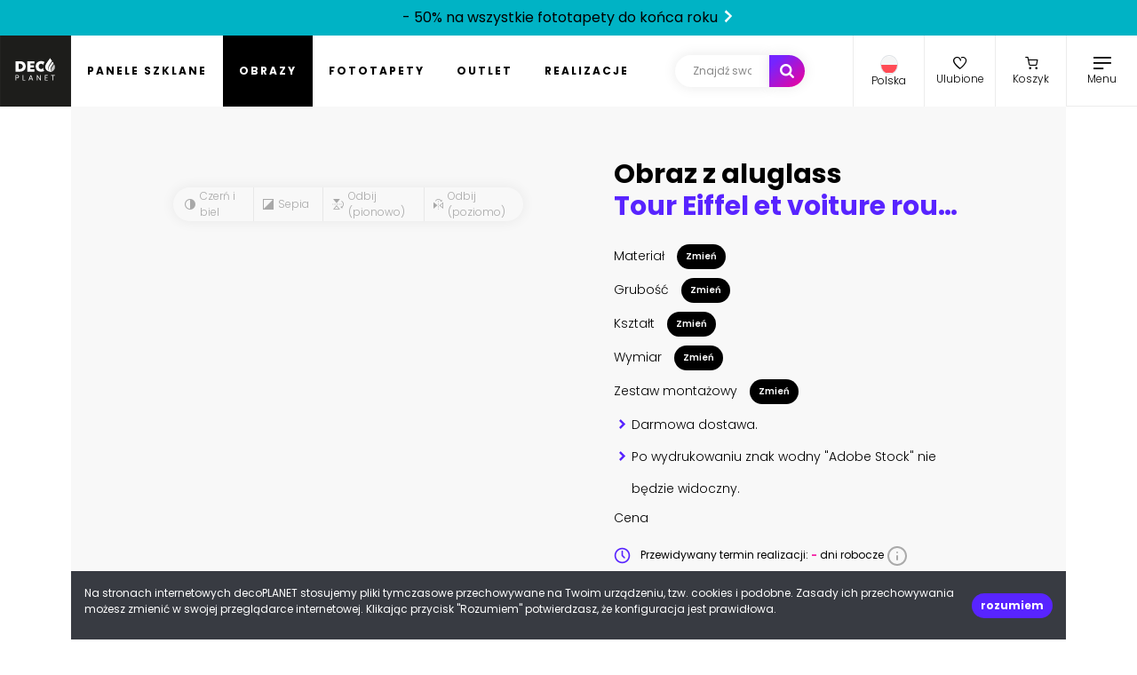

--- FILE ---
content_type: text/html; charset=utf-8
request_url: https://www.google.com/recaptcha/api2/anchor?ar=1&k=6Lev-7IiAAAAAGubEyqMoXqgzJzVxR6NhJaOwlEQ&co=aHR0cHM6Ly9kZWNvcGxhbmV0LnBsOjQ0Mw..&hl=en&v=PoyoqOPhxBO7pBk68S4YbpHZ&size=invisible&anchor-ms=20000&execute-ms=30000&cb=fvb2rl56lzv8
body_size: 48622
content:
<!DOCTYPE HTML><html dir="ltr" lang="en"><head><meta http-equiv="Content-Type" content="text/html; charset=UTF-8">
<meta http-equiv="X-UA-Compatible" content="IE=edge">
<title>reCAPTCHA</title>
<style type="text/css">
/* cyrillic-ext */
@font-face {
  font-family: 'Roboto';
  font-style: normal;
  font-weight: 400;
  font-stretch: 100%;
  src: url(//fonts.gstatic.com/s/roboto/v48/KFO7CnqEu92Fr1ME7kSn66aGLdTylUAMa3GUBHMdazTgWw.woff2) format('woff2');
  unicode-range: U+0460-052F, U+1C80-1C8A, U+20B4, U+2DE0-2DFF, U+A640-A69F, U+FE2E-FE2F;
}
/* cyrillic */
@font-face {
  font-family: 'Roboto';
  font-style: normal;
  font-weight: 400;
  font-stretch: 100%;
  src: url(//fonts.gstatic.com/s/roboto/v48/KFO7CnqEu92Fr1ME7kSn66aGLdTylUAMa3iUBHMdazTgWw.woff2) format('woff2');
  unicode-range: U+0301, U+0400-045F, U+0490-0491, U+04B0-04B1, U+2116;
}
/* greek-ext */
@font-face {
  font-family: 'Roboto';
  font-style: normal;
  font-weight: 400;
  font-stretch: 100%;
  src: url(//fonts.gstatic.com/s/roboto/v48/KFO7CnqEu92Fr1ME7kSn66aGLdTylUAMa3CUBHMdazTgWw.woff2) format('woff2');
  unicode-range: U+1F00-1FFF;
}
/* greek */
@font-face {
  font-family: 'Roboto';
  font-style: normal;
  font-weight: 400;
  font-stretch: 100%;
  src: url(//fonts.gstatic.com/s/roboto/v48/KFO7CnqEu92Fr1ME7kSn66aGLdTylUAMa3-UBHMdazTgWw.woff2) format('woff2');
  unicode-range: U+0370-0377, U+037A-037F, U+0384-038A, U+038C, U+038E-03A1, U+03A3-03FF;
}
/* math */
@font-face {
  font-family: 'Roboto';
  font-style: normal;
  font-weight: 400;
  font-stretch: 100%;
  src: url(//fonts.gstatic.com/s/roboto/v48/KFO7CnqEu92Fr1ME7kSn66aGLdTylUAMawCUBHMdazTgWw.woff2) format('woff2');
  unicode-range: U+0302-0303, U+0305, U+0307-0308, U+0310, U+0312, U+0315, U+031A, U+0326-0327, U+032C, U+032F-0330, U+0332-0333, U+0338, U+033A, U+0346, U+034D, U+0391-03A1, U+03A3-03A9, U+03B1-03C9, U+03D1, U+03D5-03D6, U+03F0-03F1, U+03F4-03F5, U+2016-2017, U+2034-2038, U+203C, U+2040, U+2043, U+2047, U+2050, U+2057, U+205F, U+2070-2071, U+2074-208E, U+2090-209C, U+20D0-20DC, U+20E1, U+20E5-20EF, U+2100-2112, U+2114-2115, U+2117-2121, U+2123-214F, U+2190, U+2192, U+2194-21AE, U+21B0-21E5, U+21F1-21F2, U+21F4-2211, U+2213-2214, U+2216-22FF, U+2308-230B, U+2310, U+2319, U+231C-2321, U+2336-237A, U+237C, U+2395, U+239B-23B7, U+23D0, U+23DC-23E1, U+2474-2475, U+25AF, U+25B3, U+25B7, U+25BD, U+25C1, U+25CA, U+25CC, U+25FB, U+266D-266F, U+27C0-27FF, U+2900-2AFF, U+2B0E-2B11, U+2B30-2B4C, U+2BFE, U+3030, U+FF5B, U+FF5D, U+1D400-1D7FF, U+1EE00-1EEFF;
}
/* symbols */
@font-face {
  font-family: 'Roboto';
  font-style: normal;
  font-weight: 400;
  font-stretch: 100%;
  src: url(//fonts.gstatic.com/s/roboto/v48/KFO7CnqEu92Fr1ME7kSn66aGLdTylUAMaxKUBHMdazTgWw.woff2) format('woff2');
  unicode-range: U+0001-000C, U+000E-001F, U+007F-009F, U+20DD-20E0, U+20E2-20E4, U+2150-218F, U+2190, U+2192, U+2194-2199, U+21AF, U+21E6-21F0, U+21F3, U+2218-2219, U+2299, U+22C4-22C6, U+2300-243F, U+2440-244A, U+2460-24FF, U+25A0-27BF, U+2800-28FF, U+2921-2922, U+2981, U+29BF, U+29EB, U+2B00-2BFF, U+4DC0-4DFF, U+FFF9-FFFB, U+10140-1018E, U+10190-1019C, U+101A0, U+101D0-101FD, U+102E0-102FB, U+10E60-10E7E, U+1D2C0-1D2D3, U+1D2E0-1D37F, U+1F000-1F0FF, U+1F100-1F1AD, U+1F1E6-1F1FF, U+1F30D-1F30F, U+1F315, U+1F31C, U+1F31E, U+1F320-1F32C, U+1F336, U+1F378, U+1F37D, U+1F382, U+1F393-1F39F, U+1F3A7-1F3A8, U+1F3AC-1F3AF, U+1F3C2, U+1F3C4-1F3C6, U+1F3CA-1F3CE, U+1F3D4-1F3E0, U+1F3ED, U+1F3F1-1F3F3, U+1F3F5-1F3F7, U+1F408, U+1F415, U+1F41F, U+1F426, U+1F43F, U+1F441-1F442, U+1F444, U+1F446-1F449, U+1F44C-1F44E, U+1F453, U+1F46A, U+1F47D, U+1F4A3, U+1F4B0, U+1F4B3, U+1F4B9, U+1F4BB, U+1F4BF, U+1F4C8-1F4CB, U+1F4D6, U+1F4DA, U+1F4DF, U+1F4E3-1F4E6, U+1F4EA-1F4ED, U+1F4F7, U+1F4F9-1F4FB, U+1F4FD-1F4FE, U+1F503, U+1F507-1F50B, U+1F50D, U+1F512-1F513, U+1F53E-1F54A, U+1F54F-1F5FA, U+1F610, U+1F650-1F67F, U+1F687, U+1F68D, U+1F691, U+1F694, U+1F698, U+1F6AD, U+1F6B2, U+1F6B9-1F6BA, U+1F6BC, U+1F6C6-1F6CF, U+1F6D3-1F6D7, U+1F6E0-1F6EA, U+1F6F0-1F6F3, U+1F6F7-1F6FC, U+1F700-1F7FF, U+1F800-1F80B, U+1F810-1F847, U+1F850-1F859, U+1F860-1F887, U+1F890-1F8AD, U+1F8B0-1F8BB, U+1F8C0-1F8C1, U+1F900-1F90B, U+1F93B, U+1F946, U+1F984, U+1F996, U+1F9E9, U+1FA00-1FA6F, U+1FA70-1FA7C, U+1FA80-1FA89, U+1FA8F-1FAC6, U+1FACE-1FADC, U+1FADF-1FAE9, U+1FAF0-1FAF8, U+1FB00-1FBFF;
}
/* vietnamese */
@font-face {
  font-family: 'Roboto';
  font-style: normal;
  font-weight: 400;
  font-stretch: 100%;
  src: url(//fonts.gstatic.com/s/roboto/v48/KFO7CnqEu92Fr1ME7kSn66aGLdTylUAMa3OUBHMdazTgWw.woff2) format('woff2');
  unicode-range: U+0102-0103, U+0110-0111, U+0128-0129, U+0168-0169, U+01A0-01A1, U+01AF-01B0, U+0300-0301, U+0303-0304, U+0308-0309, U+0323, U+0329, U+1EA0-1EF9, U+20AB;
}
/* latin-ext */
@font-face {
  font-family: 'Roboto';
  font-style: normal;
  font-weight: 400;
  font-stretch: 100%;
  src: url(//fonts.gstatic.com/s/roboto/v48/KFO7CnqEu92Fr1ME7kSn66aGLdTylUAMa3KUBHMdazTgWw.woff2) format('woff2');
  unicode-range: U+0100-02BA, U+02BD-02C5, U+02C7-02CC, U+02CE-02D7, U+02DD-02FF, U+0304, U+0308, U+0329, U+1D00-1DBF, U+1E00-1E9F, U+1EF2-1EFF, U+2020, U+20A0-20AB, U+20AD-20C0, U+2113, U+2C60-2C7F, U+A720-A7FF;
}
/* latin */
@font-face {
  font-family: 'Roboto';
  font-style: normal;
  font-weight: 400;
  font-stretch: 100%;
  src: url(//fonts.gstatic.com/s/roboto/v48/KFO7CnqEu92Fr1ME7kSn66aGLdTylUAMa3yUBHMdazQ.woff2) format('woff2');
  unicode-range: U+0000-00FF, U+0131, U+0152-0153, U+02BB-02BC, U+02C6, U+02DA, U+02DC, U+0304, U+0308, U+0329, U+2000-206F, U+20AC, U+2122, U+2191, U+2193, U+2212, U+2215, U+FEFF, U+FFFD;
}
/* cyrillic-ext */
@font-face {
  font-family: 'Roboto';
  font-style: normal;
  font-weight: 500;
  font-stretch: 100%;
  src: url(//fonts.gstatic.com/s/roboto/v48/KFO7CnqEu92Fr1ME7kSn66aGLdTylUAMa3GUBHMdazTgWw.woff2) format('woff2');
  unicode-range: U+0460-052F, U+1C80-1C8A, U+20B4, U+2DE0-2DFF, U+A640-A69F, U+FE2E-FE2F;
}
/* cyrillic */
@font-face {
  font-family: 'Roboto';
  font-style: normal;
  font-weight: 500;
  font-stretch: 100%;
  src: url(//fonts.gstatic.com/s/roboto/v48/KFO7CnqEu92Fr1ME7kSn66aGLdTylUAMa3iUBHMdazTgWw.woff2) format('woff2');
  unicode-range: U+0301, U+0400-045F, U+0490-0491, U+04B0-04B1, U+2116;
}
/* greek-ext */
@font-face {
  font-family: 'Roboto';
  font-style: normal;
  font-weight: 500;
  font-stretch: 100%;
  src: url(//fonts.gstatic.com/s/roboto/v48/KFO7CnqEu92Fr1ME7kSn66aGLdTylUAMa3CUBHMdazTgWw.woff2) format('woff2');
  unicode-range: U+1F00-1FFF;
}
/* greek */
@font-face {
  font-family: 'Roboto';
  font-style: normal;
  font-weight: 500;
  font-stretch: 100%;
  src: url(//fonts.gstatic.com/s/roboto/v48/KFO7CnqEu92Fr1ME7kSn66aGLdTylUAMa3-UBHMdazTgWw.woff2) format('woff2');
  unicode-range: U+0370-0377, U+037A-037F, U+0384-038A, U+038C, U+038E-03A1, U+03A3-03FF;
}
/* math */
@font-face {
  font-family: 'Roboto';
  font-style: normal;
  font-weight: 500;
  font-stretch: 100%;
  src: url(//fonts.gstatic.com/s/roboto/v48/KFO7CnqEu92Fr1ME7kSn66aGLdTylUAMawCUBHMdazTgWw.woff2) format('woff2');
  unicode-range: U+0302-0303, U+0305, U+0307-0308, U+0310, U+0312, U+0315, U+031A, U+0326-0327, U+032C, U+032F-0330, U+0332-0333, U+0338, U+033A, U+0346, U+034D, U+0391-03A1, U+03A3-03A9, U+03B1-03C9, U+03D1, U+03D5-03D6, U+03F0-03F1, U+03F4-03F5, U+2016-2017, U+2034-2038, U+203C, U+2040, U+2043, U+2047, U+2050, U+2057, U+205F, U+2070-2071, U+2074-208E, U+2090-209C, U+20D0-20DC, U+20E1, U+20E5-20EF, U+2100-2112, U+2114-2115, U+2117-2121, U+2123-214F, U+2190, U+2192, U+2194-21AE, U+21B0-21E5, U+21F1-21F2, U+21F4-2211, U+2213-2214, U+2216-22FF, U+2308-230B, U+2310, U+2319, U+231C-2321, U+2336-237A, U+237C, U+2395, U+239B-23B7, U+23D0, U+23DC-23E1, U+2474-2475, U+25AF, U+25B3, U+25B7, U+25BD, U+25C1, U+25CA, U+25CC, U+25FB, U+266D-266F, U+27C0-27FF, U+2900-2AFF, U+2B0E-2B11, U+2B30-2B4C, U+2BFE, U+3030, U+FF5B, U+FF5D, U+1D400-1D7FF, U+1EE00-1EEFF;
}
/* symbols */
@font-face {
  font-family: 'Roboto';
  font-style: normal;
  font-weight: 500;
  font-stretch: 100%;
  src: url(//fonts.gstatic.com/s/roboto/v48/KFO7CnqEu92Fr1ME7kSn66aGLdTylUAMaxKUBHMdazTgWw.woff2) format('woff2');
  unicode-range: U+0001-000C, U+000E-001F, U+007F-009F, U+20DD-20E0, U+20E2-20E4, U+2150-218F, U+2190, U+2192, U+2194-2199, U+21AF, U+21E6-21F0, U+21F3, U+2218-2219, U+2299, U+22C4-22C6, U+2300-243F, U+2440-244A, U+2460-24FF, U+25A0-27BF, U+2800-28FF, U+2921-2922, U+2981, U+29BF, U+29EB, U+2B00-2BFF, U+4DC0-4DFF, U+FFF9-FFFB, U+10140-1018E, U+10190-1019C, U+101A0, U+101D0-101FD, U+102E0-102FB, U+10E60-10E7E, U+1D2C0-1D2D3, U+1D2E0-1D37F, U+1F000-1F0FF, U+1F100-1F1AD, U+1F1E6-1F1FF, U+1F30D-1F30F, U+1F315, U+1F31C, U+1F31E, U+1F320-1F32C, U+1F336, U+1F378, U+1F37D, U+1F382, U+1F393-1F39F, U+1F3A7-1F3A8, U+1F3AC-1F3AF, U+1F3C2, U+1F3C4-1F3C6, U+1F3CA-1F3CE, U+1F3D4-1F3E0, U+1F3ED, U+1F3F1-1F3F3, U+1F3F5-1F3F7, U+1F408, U+1F415, U+1F41F, U+1F426, U+1F43F, U+1F441-1F442, U+1F444, U+1F446-1F449, U+1F44C-1F44E, U+1F453, U+1F46A, U+1F47D, U+1F4A3, U+1F4B0, U+1F4B3, U+1F4B9, U+1F4BB, U+1F4BF, U+1F4C8-1F4CB, U+1F4D6, U+1F4DA, U+1F4DF, U+1F4E3-1F4E6, U+1F4EA-1F4ED, U+1F4F7, U+1F4F9-1F4FB, U+1F4FD-1F4FE, U+1F503, U+1F507-1F50B, U+1F50D, U+1F512-1F513, U+1F53E-1F54A, U+1F54F-1F5FA, U+1F610, U+1F650-1F67F, U+1F687, U+1F68D, U+1F691, U+1F694, U+1F698, U+1F6AD, U+1F6B2, U+1F6B9-1F6BA, U+1F6BC, U+1F6C6-1F6CF, U+1F6D3-1F6D7, U+1F6E0-1F6EA, U+1F6F0-1F6F3, U+1F6F7-1F6FC, U+1F700-1F7FF, U+1F800-1F80B, U+1F810-1F847, U+1F850-1F859, U+1F860-1F887, U+1F890-1F8AD, U+1F8B0-1F8BB, U+1F8C0-1F8C1, U+1F900-1F90B, U+1F93B, U+1F946, U+1F984, U+1F996, U+1F9E9, U+1FA00-1FA6F, U+1FA70-1FA7C, U+1FA80-1FA89, U+1FA8F-1FAC6, U+1FACE-1FADC, U+1FADF-1FAE9, U+1FAF0-1FAF8, U+1FB00-1FBFF;
}
/* vietnamese */
@font-face {
  font-family: 'Roboto';
  font-style: normal;
  font-weight: 500;
  font-stretch: 100%;
  src: url(//fonts.gstatic.com/s/roboto/v48/KFO7CnqEu92Fr1ME7kSn66aGLdTylUAMa3OUBHMdazTgWw.woff2) format('woff2');
  unicode-range: U+0102-0103, U+0110-0111, U+0128-0129, U+0168-0169, U+01A0-01A1, U+01AF-01B0, U+0300-0301, U+0303-0304, U+0308-0309, U+0323, U+0329, U+1EA0-1EF9, U+20AB;
}
/* latin-ext */
@font-face {
  font-family: 'Roboto';
  font-style: normal;
  font-weight: 500;
  font-stretch: 100%;
  src: url(//fonts.gstatic.com/s/roboto/v48/KFO7CnqEu92Fr1ME7kSn66aGLdTylUAMa3KUBHMdazTgWw.woff2) format('woff2');
  unicode-range: U+0100-02BA, U+02BD-02C5, U+02C7-02CC, U+02CE-02D7, U+02DD-02FF, U+0304, U+0308, U+0329, U+1D00-1DBF, U+1E00-1E9F, U+1EF2-1EFF, U+2020, U+20A0-20AB, U+20AD-20C0, U+2113, U+2C60-2C7F, U+A720-A7FF;
}
/* latin */
@font-face {
  font-family: 'Roboto';
  font-style: normal;
  font-weight: 500;
  font-stretch: 100%;
  src: url(//fonts.gstatic.com/s/roboto/v48/KFO7CnqEu92Fr1ME7kSn66aGLdTylUAMa3yUBHMdazQ.woff2) format('woff2');
  unicode-range: U+0000-00FF, U+0131, U+0152-0153, U+02BB-02BC, U+02C6, U+02DA, U+02DC, U+0304, U+0308, U+0329, U+2000-206F, U+20AC, U+2122, U+2191, U+2193, U+2212, U+2215, U+FEFF, U+FFFD;
}
/* cyrillic-ext */
@font-face {
  font-family: 'Roboto';
  font-style: normal;
  font-weight: 900;
  font-stretch: 100%;
  src: url(//fonts.gstatic.com/s/roboto/v48/KFO7CnqEu92Fr1ME7kSn66aGLdTylUAMa3GUBHMdazTgWw.woff2) format('woff2');
  unicode-range: U+0460-052F, U+1C80-1C8A, U+20B4, U+2DE0-2DFF, U+A640-A69F, U+FE2E-FE2F;
}
/* cyrillic */
@font-face {
  font-family: 'Roboto';
  font-style: normal;
  font-weight: 900;
  font-stretch: 100%;
  src: url(//fonts.gstatic.com/s/roboto/v48/KFO7CnqEu92Fr1ME7kSn66aGLdTylUAMa3iUBHMdazTgWw.woff2) format('woff2');
  unicode-range: U+0301, U+0400-045F, U+0490-0491, U+04B0-04B1, U+2116;
}
/* greek-ext */
@font-face {
  font-family: 'Roboto';
  font-style: normal;
  font-weight: 900;
  font-stretch: 100%;
  src: url(//fonts.gstatic.com/s/roboto/v48/KFO7CnqEu92Fr1ME7kSn66aGLdTylUAMa3CUBHMdazTgWw.woff2) format('woff2');
  unicode-range: U+1F00-1FFF;
}
/* greek */
@font-face {
  font-family: 'Roboto';
  font-style: normal;
  font-weight: 900;
  font-stretch: 100%;
  src: url(//fonts.gstatic.com/s/roboto/v48/KFO7CnqEu92Fr1ME7kSn66aGLdTylUAMa3-UBHMdazTgWw.woff2) format('woff2');
  unicode-range: U+0370-0377, U+037A-037F, U+0384-038A, U+038C, U+038E-03A1, U+03A3-03FF;
}
/* math */
@font-face {
  font-family: 'Roboto';
  font-style: normal;
  font-weight: 900;
  font-stretch: 100%;
  src: url(//fonts.gstatic.com/s/roboto/v48/KFO7CnqEu92Fr1ME7kSn66aGLdTylUAMawCUBHMdazTgWw.woff2) format('woff2');
  unicode-range: U+0302-0303, U+0305, U+0307-0308, U+0310, U+0312, U+0315, U+031A, U+0326-0327, U+032C, U+032F-0330, U+0332-0333, U+0338, U+033A, U+0346, U+034D, U+0391-03A1, U+03A3-03A9, U+03B1-03C9, U+03D1, U+03D5-03D6, U+03F0-03F1, U+03F4-03F5, U+2016-2017, U+2034-2038, U+203C, U+2040, U+2043, U+2047, U+2050, U+2057, U+205F, U+2070-2071, U+2074-208E, U+2090-209C, U+20D0-20DC, U+20E1, U+20E5-20EF, U+2100-2112, U+2114-2115, U+2117-2121, U+2123-214F, U+2190, U+2192, U+2194-21AE, U+21B0-21E5, U+21F1-21F2, U+21F4-2211, U+2213-2214, U+2216-22FF, U+2308-230B, U+2310, U+2319, U+231C-2321, U+2336-237A, U+237C, U+2395, U+239B-23B7, U+23D0, U+23DC-23E1, U+2474-2475, U+25AF, U+25B3, U+25B7, U+25BD, U+25C1, U+25CA, U+25CC, U+25FB, U+266D-266F, U+27C0-27FF, U+2900-2AFF, U+2B0E-2B11, U+2B30-2B4C, U+2BFE, U+3030, U+FF5B, U+FF5D, U+1D400-1D7FF, U+1EE00-1EEFF;
}
/* symbols */
@font-face {
  font-family: 'Roboto';
  font-style: normal;
  font-weight: 900;
  font-stretch: 100%;
  src: url(//fonts.gstatic.com/s/roboto/v48/KFO7CnqEu92Fr1ME7kSn66aGLdTylUAMaxKUBHMdazTgWw.woff2) format('woff2');
  unicode-range: U+0001-000C, U+000E-001F, U+007F-009F, U+20DD-20E0, U+20E2-20E4, U+2150-218F, U+2190, U+2192, U+2194-2199, U+21AF, U+21E6-21F0, U+21F3, U+2218-2219, U+2299, U+22C4-22C6, U+2300-243F, U+2440-244A, U+2460-24FF, U+25A0-27BF, U+2800-28FF, U+2921-2922, U+2981, U+29BF, U+29EB, U+2B00-2BFF, U+4DC0-4DFF, U+FFF9-FFFB, U+10140-1018E, U+10190-1019C, U+101A0, U+101D0-101FD, U+102E0-102FB, U+10E60-10E7E, U+1D2C0-1D2D3, U+1D2E0-1D37F, U+1F000-1F0FF, U+1F100-1F1AD, U+1F1E6-1F1FF, U+1F30D-1F30F, U+1F315, U+1F31C, U+1F31E, U+1F320-1F32C, U+1F336, U+1F378, U+1F37D, U+1F382, U+1F393-1F39F, U+1F3A7-1F3A8, U+1F3AC-1F3AF, U+1F3C2, U+1F3C4-1F3C6, U+1F3CA-1F3CE, U+1F3D4-1F3E0, U+1F3ED, U+1F3F1-1F3F3, U+1F3F5-1F3F7, U+1F408, U+1F415, U+1F41F, U+1F426, U+1F43F, U+1F441-1F442, U+1F444, U+1F446-1F449, U+1F44C-1F44E, U+1F453, U+1F46A, U+1F47D, U+1F4A3, U+1F4B0, U+1F4B3, U+1F4B9, U+1F4BB, U+1F4BF, U+1F4C8-1F4CB, U+1F4D6, U+1F4DA, U+1F4DF, U+1F4E3-1F4E6, U+1F4EA-1F4ED, U+1F4F7, U+1F4F9-1F4FB, U+1F4FD-1F4FE, U+1F503, U+1F507-1F50B, U+1F50D, U+1F512-1F513, U+1F53E-1F54A, U+1F54F-1F5FA, U+1F610, U+1F650-1F67F, U+1F687, U+1F68D, U+1F691, U+1F694, U+1F698, U+1F6AD, U+1F6B2, U+1F6B9-1F6BA, U+1F6BC, U+1F6C6-1F6CF, U+1F6D3-1F6D7, U+1F6E0-1F6EA, U+1F6F0-1F6F3, U+1F6F7-1F6FC, U+1F700-1F7FF, U+1F800-1F80B, U+1F810-1F847, U+1F850-1F859, U+1F860-1F887, U+1F890-1F8AD, U+1F8B0-1F8BB, U+1F8C0-1F8C1, U+1F900-1F90B, U+1F93B, U+1F946, U+1F984, U+1F996, U+1F9E9, U+1FA00-1FA6F, U+1FA70-1FA7C, U+1FA80-1FA89, U+1FA8F-1FAC6, U+1FACE-1FADC, U+1FADF-1FAE9, U+1FAF0-1FAF8, U+1FB00-1FBFF;
}
/* vietnamese */
@font-face {
  font-family: 'Roboto';
  font-style: normal;
  font-weight: 900;
  font-stretch: 100%;
  src: url(//fonts.gstatic.com/s/roboto/v48/KFO7CnqEu92Fr1ME7kSn66aGLdTylUAMa3OUBHMdazTgWw.woff2) format('woff2');
  unicode-range: U+0102-0103, U+0110-0111, U+0128-0129, U+0168-0169, U+01A0-01A1, U+01AF-01B0, U+0300-0301, U+0303-0304, U+0308-0309, U+0323, U+0329, U+1EA0-1EF9, U+20AB;
}
/* latin-ext */
@font-face {
  font-family: 'Roboto';
  font-style: normal;
  font-weight: 900;
  font-stretch: 100%;
  src: url(//fonts.gstatic.com/s/roboto/v48/KFO7CnqEu92Fr1ME7kSn66aGLdTylUAMa3KUBHMdazTgWw.woff2) format('woff2');
  unicode-range: U+0100-02BA, U+02BD-02C5, U+02C7-02CC, U+02CE-02D7, U+02DD-02FF, U+0304, U+0308, U+0329, U+1D00-1DBF, U+1E00-1E9F, U+1EF2-1EFF, U+2020, U+20A0-20AB, U+20AD-20C0, U+2113, U+2C60-2C7F, U+A720-A7FF;
}
/* latin */
@font-face {
  font-family: 'Roboto';
  font-style: normal;
  font-weight: 900;
  font-stretch: 100%;
  src: url(//fonts.gstatic.com/s/roboto/v48/KFO7CnqEu92Fr1ME7kSn66aGLdTylUAMa3yUBHMdazQ.woff2) format('woff2');
  unicode-range: U+0000-00FF, U+0131, U+0152-0153, U+02BB-02BC, U+02C6, U+02DA, U+02DC, U+0304, U+0308, U+0329, U+2000-206F, U+20AC, U+2122, U+2191, U+2193, U+2212, U+2215, U+FEFF, U+FFFD;
}

</style>
<link rel="stylesheet" type="text/css" href="https://www.gstatic.com/recaptcha/releases/PoyoqOPhxBO7pBk68S4YbpHZ/styles__ltr.css">
<script nonce="V1eUyx63BnF8gTEFOAIM1g" type="text/javascript">window['__recaptcha_api'] = 'https://www.google.com/recaptcha/api2/';</script>
<script type="text/javascript" src="https://www.gstatic.com/recaptcha/releases/PoyoqOPhxBO7pBk68S4YbpHZ/recaptcha__en.js" nonce="V1eUyx63BnF8gTEFOAIM1g">
      
    </script></head>
<body><div id="rc-anchor-alert" class="rc-anchor-alert"></div>
<input type="hidden" id="recaptcha-token" value="[base64]">
<script type="text/javascript" nonce="V1eUyx63BnF8gTEFOAIM1g">
      recaptcha.anchor.Main.init("[\x22ainput\x22,[\x22bgdata\x22,\x22\x22,\[base64]/[base64]/[base64]/ZyhXLGgpOnEoW04sMjEsbF0sVywwKSxoKSxmYWxzZSxmYWxzZSl9Y2F0Y2goayl7RygzNTgsVyk/[base64]/[base64]/[base64]/[base64]/[base64]/[base64]/[base64]/bmV3IEJbT10oRFswXSk6dz09Mj9uZXcgQltPXShEWzBdLERbMV0pOnc9PTM/bmV3IEJbT10oRFswXSxEWzFdLERbMl0pOnc9PTQ/[base64]/[base64]/[base64]/[base64]/[base64]\\u003d\x22,\[base64]\\u003d\x22,\x22w4HDlcOQw4tQHBfCqT/DsSNtw4wZSm7CmFbCo8K1w4J+GFYPw6fCrcKnw7rChMKeHgEWw5oFwrp1HzFmZcKYWCjDo8O1w7/CgcKSwoLDgsOmwp7CpTvCq8OsCiLCgQgJFnhXwr/DhcORGMKYCMKMFX/DoMKow7sRSMKFJHt7ZsKmUcK3fjrCmWDDsMODwpXDjcO4ecOEwo7DuMK0w67Dl3Unw6INw4AqI34ObBpJwojDoWDCkHHClBLDrA7Dv3nDvA7Do8OOw5ImL1bCkVBzGMO2wqYzwpLDucKAwpYhw6saJ8OcMcKpwpBZCsKnwpDCp8K5w5xhw4F6w5Q8woZBEcOhwoJEKR/Cs1c/w6DDtAzCosOxwpU6HnHCvDZ7wrV6wrMhAsORYMOBwoU7w5Z2w4tKwo53VVLDpBLClT/DrFZ8w5HDucK6acOGw53DuMKBwqLDvsKtwrjDtcK4w7PDscOYHU9Aa0ZIwprCjhpddsKdMMOQFsKDwpE2wpzDvSxawr8Swo13wqpwaVY7w4gCa1wvFMKkD8OkMlctw7/[base64]/DpXfCu3rCpMOkSzdGYy8Tw4bDlV1qEcK5woBUwrIjwo/DnmPDh8OsI8K9fcKVK8Omwos9woggTnsWOlRlwpEzw74Bw7MIegHDgcKPW8O5w5hjwrHCicK1w5fCnnxEwpvCg8KjKMKSwqXCvcK/KXXCi1DDj8KwwqHDvsKkY8OLEQTCj8K9wo7DuSjChcO/CSrCoMKbTlcmw6EVw6nDl2DDumjDjsK8w60eGVLDiHvDrcKtasOOS8OlQMOnfCDDi3xywpJ4ccOcFCBRYgRlwprCgsKWHEHDn8Ouw57DgsOUVVY7RTrDqcOsWMORZAsaCnl6wofCiDhOw7TDqsOVBRY4w7PCpcKzwqxPw5EZw4fCoVR3w6I6LCpGw5LDgcKZwoXCjE/DhR98WsKlKMOSwrTDtsOjw589AXVFZB8dcsOpV8KCFcOSFFTCtcKIecK2IsK0wobDkxHCoh4/bVMgw57DlMOjCwDCqcKyME7CjMK9UwnDkQjDgX/DigDCosKqw6IKw7rCnVJdbm/DsMOCYsKvwr5kak/CuMKqCjcVwoE6KRkgCkkLw63CosOswoJHwpjClcO8JcObDMKrKDPDn8KPMsOdF8Ovw4BgVh7Cq8O7FMObGMKowqJAGCl2wpDDiEkjL8OCwrDDmMK2woRvw6XClQ5+DTVdMsKoL8OEwr06wrlKT8KNRFZ0wqrCvEvCuVbCjMKGw4XCr8KdwpInw5JIBsO5w5/CvMKNdWHCmRJOwoXDll9Ew4stcMOkacO4ERQ7wo1BSsOSwpjCjMKNHsOTBsO4woprYXvCpMKoOMOaUMKPBloHwqZjw4QBbsO3wrrCnMOmw7VdUsK0ZRguw6cwwpLCqVLDvMK5w6xswoPDlsK4BcKHK8KoQjRWwo57DTDDqsKcMhVgw5DCgMKnRMOpChjCpV/Coj0hF8KeeMOpZMOuJcO+cMOpG8KOw57CggnDmEDCiMKAaErCmgfCjcKCScKTwqvDuMOgw4NLw57CmkcpMX7CrsKhwoPDrAbDi8KEwo4cHMOWOMObfsKuw4NFw6jDpE7DsHzCkH3DmTXDsx/DicO1w718w6nCpcO0wox/woJhwp0dwrMnw5fCl8KBWRXDoGDCnznCuMOQUsO/b8KwJsOiTcO7LsKKBDZ6HAPChsKmOcOUwoYnCzY2K8OUwqBnDcOMEcOEDcKdwobCmsOCwqcYU8O8DwjChhTDg2LCn0rCiU9twqE1HU4aZMK6wojDgUHDtBRYw6HCmk/[base64]/DiMO1U8KGIF3CgG/[base64]/w6nDggfDhsKENcOeLkTCkcO2L3g5ShTCrynCucOOw6XDhTnDsXpNw6ptRyArJE5IXMKRwpfDljrCoB3DhMO0w4c4wqRxwrg9ScKOR8OTw414LTE3YnjDh3gwSMOvwqF/wpzCvMOhecKzwovCtcOewqXCqsOZGMKHwrRgWsOvwpPChMOFwprDjMOLw54UI8KaeMOiw5rDq8K6w7N5wr7DtcOZfTgbMxZ8w6hZcFA4w54iw503bk7CmsKAw5xiwqNObAbCsMOmFRDCvxQswqLCpMKOVxfDjw8iwpbDocKGw6zDnMKowpEkwrt/M2I0A8O0w5/DpRLCvE1AcTzDjMOSUsOkwq/Dj8Kkw6LCjsKXw6jCvCphwq1zLcKOG8O0w7fCiEQbwokeYMKBAcO/w7vDrcO/[base64]/Do8OLYjQBAVjCv17DqDPCncO3IXATChEUOMOFwq/DvwVVEgFvw5XCkMK7YcOHw7YCRMOdEWA/KFfCrsKACyXCij1EVsKnw7/ChsKaEMKAD8OKIRnDpMOHwpjDnRzDt2VgFcKMw77CrsOIw7JGwpsiw7XCsRLCigh0LMO0wqvCq8KNBhp3WsKaw4Z1w7fDiUnDv8O6VUs3wolhwp1KEMKzSCRJeMOYeMOJw4bCsSFHwphcw7zDoWcawoMgw6jDosK9f8K/w6DDqi1Sw5pINzYvw6rDu8KZw6rDl8Kdf13Dp2fDjMKOZwMtPXzDi8OCfMObUwt5OgYXGHPDpcOIF3MSBG14wr7DgxTDocKKw7FEw6DCpWQXwr0Wwqx5c2zDo8OPCMO6wq/[base64]/DqUzCgHE1w5sOJX7CosKYwoLDjcKFJMKAKMKQesKHSsO/A3N3w6YAf2IYwprChsOlMSfCqcKKDcOzwoMWwqRyQsO9wofCv8K/[base64]/Dl2fDk8Kkw7nCrcKdw5fDll1qLMKudBnDhcO1wphZJzXDpR/DlgDDsMK2w5PCt8Orwq9yaXrCthfDuHFvF8O6wpHDoCrDu23CkzlHEMOAwpU1M30yIsKGwqE5w47ClcOmw51ewrbCnScVwqrCgCjDoMOywrZSPnHCmX3DjEjCghXDpMOdwph6wpDCtVZjI8KRaz7DrhtFExvCqBvDu8Osw6/[base64]/[base64]/DjWNHwpB5I8KOw5nCrcK+PztFwp1zCCHCqlHDq8OXw4EswqkDw53DgFXDj8OFwqXDjcOTRzc5w5HCtULCtMOKXi3Dg8ONH8OuwovCnQnCvMOXEcO7BUTChShkwrPCrcK8UcO/w7nCr8Kzw5LCqDElwp7DlDQFwrt4wpFkwrLCvsOrFGzDgEZGfnYSSCkSbsOZw6dyAMOGw6s5w7LDgsKHQcOMw65WTD4pw5AcIjFCw64KGcOsJzw1woXDs8K0wogyV8OJasO+w5vCo8KMwopkwqDDpsO7HsKawofCuX/[base64]/DusOxw4l+wrfCp8O0woPDoyQfwrgpw4TDpi7Coi7DsVbCt3XCnsOjw6/Dg8O9QnkDwpMLwqLDj2LCgsK7wrLDsDVbBXXDpcO/WlUvHcKkRwgQwprDi2TCjcKhNnjCucOEDcOsw5zCiMODw6zDi8KywpfChEsGwo96I8K0w64ewrF3wqjDpBzDqMOwLy7CpMOpUHXDi8OsWCFNSsOgE8KmwpTCosOuwqjDkE4LDF/[base64]/[base64]/CmsO5dnwzw4XDrF/DlG/CuFBBCkx/CQTDncKpAQIdwpvCjHrChGbClcKZwoTDj8KZLTLCkDjCozxqEEPCqUHCvxPCo8OuDiDDusK2wrnDnn5sw5B6w6/Cgg/CiMKNBsK3wozDvcOjwpPCmQt8w5fDlwNxw7/CjcOfwo7CnB1kwrzCi1/[base64]/CgsKyQy/DsGHCgMK7ccOsw7fCtw3CpnEYG8ORKsKWwqrDtD/[base64]/DsMOow59CHcOYwrIbw5stwoQjZ8OxC8OJw4/DmMKYw57Dg1nCgMO0w6vDp8K4w4JxdnAcw6/CgEzDq8KSfH5IdMO9SzpAw4vDrsONw7PDlRlUwqI4w7QqwrbDjsKkGGIEw7DDrcO4fcOzw4xoJgPCv8OBSzVZw45yQ8K9wpPCmiDCkQ/[base64]/KcOkEcO3wqNBwrbCvy7ClEd5elvCs8OMS1HDvyAmQGbDqzBfwqMqJsKZWmXCpRlEwr4mwqLCpi/DjMObw7Few55yw4QPXx/DscOUwqF/R1d8wpTCq3LCi8OCL8ONUcOjwofCgDxRNSxXfBDCmHjChHvCtG/DmA8DPiNiWcKtNmDCpn/CpDDDjsKZw7LDusOfG8KlwrlLYsOkKsKKwovCgzvCjxpSZcKNwqAUGGN+TGYUZMO/XS7Dh8OIw4Q0woV3w6dKIgTDlC3CucOnw5bCh0sew5TCn0ZQw6vDqjHClSAjATnDt8Kow4bCrsKmw6RUw7/DlzXCq8OIw6vCu0/[base64]/G8OGOW8/d8KkOAEgUCEdwo/DtcOeCcOIwq5dOR/CqD/Dh8K/Vw1DwpsaAcKnCV/DgsOtCyR9wpXDusKlPhBDC8KZwqBKFTJkIcKQSFPCu3vDiTBacRvDuisMw55owr0TNgAocQTDj8K4woUTcMOACA5KNsKNRGMFwowEwpfDgkRnQSzDpFrDj8KPHsKbwr/[base64]/CplFFwqhjV3vDoizCtSjCq8O/[base64]/[base64]/DslLClsKeX8Kmw4ckwqtRwpTCu8Onw5nChSbChMKwOMOrwq3CusKWM8KZw4gLwr8Ow6BAPsKSwqxSwrYAQF7Ch2rDm8OwDsKPw6bDphPCt0xeW0zDjcOcw7LDr8Osw7/CusOqwqXDt2bCpA8Tw5NVwo/DuMOvwpzDu8OOw5fCkAnDucKeL3o9NHRNw6jDvATDncKzd8KkMsOew5LCjMODGsK4w5vCuX3Dh8KaRcO1MxnDlAIZwqlTw4ZnDcOEwoDCoDoJwqB9NDZHwrXCmjHDlcK6fMODw7rDqzgESyfDoRpmdG7DgGZ/w5QORsOtwo5zR8KwwpUXwrERX8KYAcKuw6fDksKewolJDn7DlkPCu0U+UX4awp0ywprCt8OGw6IRccKPw73CsgHCqQ/DpGPCmsKPwq1ow7zDrsOhQcKcNMKLwpJ4wqgXNz3DlsOVwofCjsKzOWzDicKmwpfDmmomw688wqg5wptXUnB3w7/[base64]/wpIpcsKRDMKTw71eG8K0JcOhw5fDhT8dw6FGwo8BwokcSsOSwo1Yw5A/[base64]/DtWjDjn1KecKiw4TDjcKowrbDkxXCssOZw5rDo0zCqzIQw7g1w7FKwro1w6zCvsK+wpPDi8KUwrYceGA1b3jDocKxwrZXCcKTFW9Uw7E/w6fCocKewrA3wogHwqfCmMKiw5TCq8OJw5h7HVDDoEPCmzI4w4orw51jw67DpHAswpc7cMO/[base64]/DjxPCrcKqwrrDtcKHbMOzwphowoTDtcO3wptaw6DCu8KtZ8OOwpIQRsOSUyN0w5XCtMKIwo0IPlTDikDChSw5Pg9tw5XCh8OAw5HCtcK+e8KKw4PDnlIfa8O/wp1fw5/[base64]/DhxLClMK6MMOmw5/DsWjCgyfCusODwpQ9woDDlXzCscOZdcOvAG3Dp8OdH8KYNsOAw542w5hHw58iSEfCj03ChijCu8K2LXFlFAXDrHBuwpUoZgjCg8K9ZwgmK8Ovw54yw5/DiEnDqsKcwrZQw5nDk8ObwqxON8OHwpJMw6LDlcOgUnfDjj/Ci8K3w6hgWwnCgMOQKA/DmsOcf8KDbAJ1dcKjwqnDkMKaH2jDu8O7wr8RQWLDjMOlMyvCqcKMRgXDvcK7wo1owprDgkPDrS53w5kVO8OWwrhqw5xmIsO/RlQlcHA2csO9VEY1bcOgwocvWjnDkl3CpVYkay5Bw5jCmsKuEMODw6dzQ8K4woIZLCbCsEnCvHIKwrdqwqLClhHCncKxw4bDmR3CvXPCvy0dB8Otc8KzwoIlVX/DucKvM8KywrDCnBdxwpHDhMKoIg50woN/[base64]/w6DCnMOHwphgw5HCgi8ARQBbb8KqeMKYZUXDq8OGw6BeRh4ow5/[base64]/[base64]/[base64]/eWRpwrFEwqTCuMOUwq3DiEURw6rCgMONw4HCkhwVXQlpwq/[base64]/PMO/V8OxYwTCoivCn8KfLH/DqMKFfcK6GVvDqsO0Gx51w7XDr8KfOsOwF27CgXDDvcKawpTDvEczcVAxwq5Gwo02w5PCoXLDvcKRwq3DsR4KRT9AwpciKjY+WBDCpcORcsKaA1BhPA7DiMOFGnLDpsKdWRvDp8O2C8OcwqEYw68rfhbDs8KMwoTCs8OSw5TCv8O5w7TCm8KDwpnCuMOSFcOqdR/Ck2TCkMOPVMORwpckVTNpHXbDnwsfK2jCoyp9w7B8ZQtNIMK5w4LCvcO+wqrCtE3Du3LCm1t1QsOPYMKRwolUJ0TChUh9w511woHDsyJuwqvCqBjDn2ZdVDPDoQPDvRNQw6MFT8KZMsKKBWXDrMOawp7CgMKbwrzDjsOVIsKIZMODw59/wpDDgMKew502wpbDl8K9JlDCqhEPwq/DkDPClHbClsKEwo4owqbCnkrClSNoLMOzw7vCusOLHETCssOSwqFUw7jCpzPCr8O2WcOfworDrMKAwrUuAsOKCMOKw5PDuCDCtMOSwofCoh/DuSlVIcK4ScKUecKOw5YgwrTDmQY9C8OKw6HDuXIaCcKTwqjDn8OwDMKlw6/[base64]/w7olwrHDtXcdwrQPwqDCtW/Dt3ROa2YFUC5tw5XDkcOsLsKldCUPeMKlw5DCv8Ogw5bCmsO5wqQuJSjDrz5dw50MX8Okwp/DnhDDnMK4w7sXw4zCjMKvYATCusKvw5/CvWc9MjHCisOhwo9PBmZZV8Oxw5DCtsOvR2Ibwp3CmsOLw4bDp8KBwqowNsO1ScOWw79Mw6vCokBoTDhFBsO/WF3CksObaFhNw7TDlsKpw7FeKBPDvQ7CucOXHMOjd1rCmQ9ew6IuCVfDt8OVWMKgOExgRMKeEnANwpUyw5/ChMOIbQjCq1Zrw7zDi8Ovw6cWw6jDo8ObwqXCrl7DmSAZwrrCg8Klw58/OTpjw5EwwpsYw5fDpStCfwDDijfDhxEreREwK8OEaGkVwrY0fxpdYiDDkFt/wpTDgMODw58qHhbCjUggwoAFw5DCqQZjZsKFTRkiwqlcEcOxw5Aaw6PCv1xhwoTDhMOAIDzDhxjDoEBQwo4hJMKGw4UFwonDu8O9w5LCjDhEJcK8bcOvOQ3CvxDDsMKtwo9/T8Obw4kxD8O8woBewrtdKMONNF/DshbCu8OmAnMywokRRHPDnz03woTCqcO9HsKjTsKtMMKPw4/[base64]/Cs8OvwpkyP0QlcBjDhcO8GAvCkcOxw67CrMKKwo0/MsO8LmpUfzPDtcO5wo11C03CtsKRwrB+W0R5wpoxC2bDnA7Cs3k6w4TDvWbCrcK/H8K8w7kyw44qdm4BewdSw4fDkw1tw4vCthzCkQF4SSbDgMOffxDDicK0WsOLwo4bwpnCtEFYwrQWw5lZw7nCl8O5dFjChcKiw6vDpB/Cg8Oyw5XDlMO2RsOQw6jCtzErHsKXw6VDNDs8w4DDrhPDgQU/DXjCqh/[base64]/EQrCqMKqwrJ2wofDlgvDvsOawqNAw43Di8OMOMKZNcOiOxHCpxMIw6vCh8O8wonDhcOWHMOaKDxCw7N+GF/Dv8Otwr9Cw6fDh2vConLCj8OUJsOVw5UFwpZ0CEvCjm/DvxJFWx/CvHPDmsKTAhLDvX16w5LCscOmw5bCsldNw45PFE/Coyd3w4rDlcOTCsO8PjsRFhrCsn7CrsK6woDCi8OzwoDDvMOewo1hw7DCncO9XEAKwpxQwqfCiHzDl8K9w5tcR8Omw68HVsKEw61ewrNWHg/CvsKuPsO0f8OlwpXDjcOMwpNQdF4gw4zDqjlfQHbDmMOxPx0ywqTCnsKRw7ETFMO4bz9lJcOBJcO0w73DlMKSH8KJwoHDr8Khb8KLD8O/ay9Pw4Y/TxwZacOiIGJxXB7Cl8KRw6coWUVsH8KOw5fChG0jDwZUJcKaw5jCn8OGwpHDgcKwJMOXw6PDpcKLdFbChsOjw6TCu8OswqBAfcKCwrjCm2/CpRPCkcOCw6fDtWbDrG4QB10yw40QNcOwDsKHw40Xw4Qpwq3DmMO0w502w7PDvEALw7g3SMK0OwvDkwxiw4pkwrBdTxHDijAYwpdMS8OGw5FaDcOhwqtSwqNrZMOfWVpDesKUCsKBUn4Cw5ZlaVvDlcO8C8KRw4HDs1/DhnjDksOcwovDnwFebMK9wpDCssO3YsOiwpVRwrnDrMOJZMKaacORw4zDqcKuPmY1w7suJcKnQsOAw5LDm8K4HCd2TsKMSsO8w7sRwq/[base64]/DhsKwL8KkK8Ocw7R6LioDZsOwZC9qwqUENnYrwr8LwpRKQyg0Kz4Mw6fDnj7CnG3DrcOQw68nw6HCmkPDjMOddSbDsx9Nw6HCgjNJSQvDqTRVw57DiFUQwqPCm8OXwpbDtVrDvW/[base64]/CqsO4YMK5d8OTeMOBaXTCkEzDlynDtDM0DHQ9Wlw6w6wqw5zCmwTDocKRSksKZSTDv8KSw4Q2w792YArCgMOVwqXDm8OWw5/[base64]/ClcObYMKaX35yWVbCjsOAw6PDosKKw5jCpBjDiU4Sw4o6RcKFw6nDryjDt8OMNMK5UGHCkcOEShglwpTDmsOyWW/Cp0w1wovDuQp+NVklAQQ7w6dGRWwbw7zCjgpmTU/DuUXCssO4wqxGw7TDrsOJCcOAwroSwqLCjBpvwpTDsGXCvCdAw6pGw7NOZ8KZSMOVYsKTwow5w5HCi19cwpbDuBsJw4M0w5RlBsOmw4MlGMKLcsO2w5tZAMKgDVLCuyzCrMKMw78BIsOYw5/DoDrDosOCasOQZMObw7g+DDljw6RHwpjClsOLwq13w6ttPkkHJhLCrMKNXcKDw6TChMK2w75Iwr0aBMKNAkTCssK9w5nDs8OAwrUTGcKdXgfCvcKqwpvDhXVwJ8K7GinDon7CoMOxJTk1w5hHC8KrwpfCgl5DDndtwr7CtxfDncKrw7TCvx/CucOiLnHDhHIwwrF4w4rCiR7DoMOAwpLCnsKdaUIsBsOnTy4Gw4LDr8OGZi0xw4chwrHCrcOddncuQcOmwoUZYMKjGzolwobDkcKYwrwpZMOLW8Kzwponw60jaMOTw5URw7jDhcOPJFPDrcK6w5R8w5NSw5nDucKud15LG8OgDMKpCG7Dvg/Di8Kww7ECwqddwrDCuVkMTn3DtMK0wojDuMOlw43CjiU2HGMAw4oLwrbCvF9CU3PCqSfDrsOfw4fCjhHCk8OoTULCicK/WTvDicO8w4UpQsOLw6zCtlHDusKvHMKBJ8OMwqHDl1nClcKHQMOKw7TDuwdIw5Zwc8OewqbDlEQlwoc7wqbCmxrCsCMOw4bDllrDm0QmAcKqHR/[base64]/[base64]/d8K1EErDqsORBsOjwrQswogMwo45w4HDsz/Ch8KiwrAmw43ClMKLw4hRSzjCmSPCkMO2w59Fw67ChF3ChsKfwqzCqj4fdcKJwoQ9w5w4w610T3bDl1J3WRXCtMOfwqXChEFswqgCwpAMwpPCusK9XsKPPlvDusOJw7LDncOTJ8KAOAfDg3VOfsOxcClkw4/[base64]/Ct8OTw6oGSQdWB8OCOhgIw7hYZcKXM0TCsMOHw6oXwqHCucO2QcK2wpXColPCik9rwpXDnMO5w4XDtE/DvsOXwrfCm8OxMcOgEMKzZ8Kswq3DtsOyQMOUw47ChcONwrcFRRrDj0XDvlpKw65CJMOwwo12A8Opw68WTsKYIcOtwrNCw459WATDi8OuGS3DsgfDohXCqcKZccO/w68Rw7zDnxJHFCkHw7cfwrUQYsKEbmnDnkdSa0HCr8K8wqJDA8KFZMKFw4MJFcOmwq5YO1ZAwr7DvcKGZ3/DssOmwrnDnMKUTDZ9w4RKPzojKSnDvBNteBl4wrPDmwwXLG50a8O4wqPDl8KlworDpXZTDjnDisK4OMKCB8Otw5DCpCU0w5wEeHvDq1oiwqPDgiMCw6DDoH3Cg8O/csK0w6A/w6QLwodBwoRSwp1nw5jDrzglNsKQbMKqW1HDhW/ChGQoWB06wr0Tw7dLw6ZWw6pHw4jCicKjDMKJwqzCmE9Zw64Zw4zCuyQqwo5hw73CvcOuBDPCnwEQOsOTwpF8w5U5w4vClXTDuMKCw7o5JGB4wr0Ww5hcwrQ/U1hrwpnCtcKaVcOmwr/DqGEnw6YgUTRvw47CnMK3w4B3w5HDnTQIw4vDvSJ/fsOKVsKIw57CnHNKw7bDqDchC1HCv2MOw5AHw5jDhxF7w6ssOhDDjcKHwq3Ckk/DocOYwp8HVMOhTsKwZhI5w5fDiifCr8OhFwUVfRsdOSrCnzx7RXAMwqIcfUFPecKowohywrzClsKKwoHDkcOALH9pwrbCm8KCFWIawonDrUBIKcKWCls5XArDvcKLw5DCt8O/E8OVE11/[base64]/[base64]/DnSTCvMKsOk7DmsO9wrHCl8OZwo/[base64]/CkUkLLMKjbTTCocO0w5wVw57CpygCwpnCj8Kjw6rDtcOMZ8K4wqPDh10xCsOMwo1iwokLwrhDAHo+WW4NLMKLwrrDpcK7C8OlwqPCo158w6LCkk44wrVTw7Yjw7M4d8OONMOuwpBOXsOAw6k4Zj5ywow5Dkllw6YFLcOOwq/DlBzDucOSwrHCpxjDqCTCg8OGV8OINsK0wq5jwpwlKcKWw44aesKqwpcCwpPDsHvDl2FyYjnCvTglJMKqwrnCkMOJBUPCoH5Swpcbw7Y/woTCtzsEVm/Dm8OqwpUPwpDDtcK0w4dNZnxYwrbDl8ODwpTDv8KawokNYMKqw4rDu8K1bsKmC8O6G0Z0eMOfwpPCllhfw6bDpHY5wpBcwpPDk2BIMMKsLMKvbMKSTsOUw50HKcOcIS7Dq8OOCcK9w5YlTUPDlsKcw5jDoz3CsG0KdldpGWslwrTDoUbDly/[base64]/[base64]/Du8KowoLDqsKnWMOdB1gnw4w2T8K2TMOvbgkiwpECGyPDkxcNan47wofCmMK7wqUhwo3DlMOgeSzCqSHCh8KoPMObw7/CrlXCocO0FMOQOMOWWHl+w6plVcONBcOVPcOqw7zDly/Dv8K9wpI1IsKwDUPDv0RkwpsSF8OIPCRJRMOmwqlBfHvCoTnDlWTDtFPCoXQdwrACwprCnRXCljhWwqRiw5vCny3Dk8OBVnfCplvCs8OJwprDv8ONGj7DrsO6wr4ZwprCuMKhw4/DsWdoc29fw51Iw7F1FhXCiUUvw4DCq8KsGSw7XsKfwrrCkiYEwrp+AMOtwog8bkzCnk3Dg8OmG8KAcGQoBMOUwqgVwrrCig5cKWUXJhpiwrfDiVFlw5MzwogYJx/DmMKIwqDCrBtHf8KeAcO8wrNyMiJIwrgURsKjVcKCOipXOWrCrcKPwr7DisKVIsOKwrbCvGwaw6XDuMKbRsKawoltwqzDqSMywqHCmsOsVsOdPMKawrXCscKbE8OrwrBDw4bDlMKIaBRJwp/Cs1pGw7J2IGxywpbDtRrCvFvCv8OKeh3CqMKCdlk1RCUxwrQ5JgRLa8O8Qw0LEFJkBTtMAMOxPMOZHsKEC8KUwrADGcORfcOcfVvDr8OUCRHCgBzDg8OXUsOQX35fV8KNRjXCoMOEScOqw553QMOjT3nCtVoVS8KFwqzDmg/DlcKEJisHGTXCjSlNw700c8Kow4LCpix8wqAiw6TDjVvCiQvCoRvDjMObwpgPHcO4FcO5wr1YwqTDjSnDrsKMw5HDvcO3MsK7ccKZJXQvwpTCjBfCuAjDtVZ2w6NZw4bCn8KSw7lUKcOKfcOdw7nCvcKKeMKZw6fCmx/DuwLCqWDCtRN1w5tSJMKqw51tEl8MwrjCtUFfV2PDpCLCpMK0dn9ew7vClw/DnVomw5cfwqHCqcO+w6ROc8KXGsKdeMOxw74rwozCvSISAsKCHsK+w4nCssKewojCosKSXMKvw5DCqcO7w4vCjMKpw41CwqslcngTA8KNwoDDjcOdGRNRDnNFw5snG2bCqMKdHMKHw5rCjsOpwrrDjMOkAcKUCRLDmcOSK8KWbX7DosKWwr8kwo7DusKIwrXDhxTCgS/[base64]/[base64]/CrsOxYDnCj0/DmMKGVcOTfmLDn8OkKzIGdXwCa11ywoPCqC7Cshp1w4/ChjXCq1d6BsK8wqbDo2LDh2Ynw6nDn8O4FlDCvcOkX8KZIV0YQS7DrCAewq0mwrzCnxLDqicpwr/CrcK3YMKCK8Kfw4vDmcKhw4F4G8KJDsKjOHzCgS3DqmEuKwvCqsK0woMtfVggw73DjFNmfyrCtFQZK8KXWVZWw7fDkijCnXkpw6YywplmGxfDisOMW05UM2Z5wqfDvEBTwr/Di8OlAjvCssORw4HDm3TCl3jCjcKZw6fCgsKYwpdLTsO/wprDlkLCh2jDtV3Ct308wqcvw4TCkQ/CiydlG8KIT8OvwqdAw7swGVnCqktFwokIXMO5EAEbw4UjwrEIwr9lwq3Cn8O/w6PDisOTwr8Yw7suw7rCksOzAAzCh8OcKMOJwq5MS8KhWwY0w5x/w4fCicO4Egx7wqU4w5XChRJqw5V+JQdHCsKYACnCuMOtwqvDq2HCoSw/Aj8YFMKwdcOSwqHDjzdeYn3Ct8OmEsOobm1oC1tKw7/CjmgOEXYjw5/DqMOYw59KwqbDsSUdRR08w7zDuCoTw6bDncOmw6ksw7IDP3jCq8OodcOpw6U/LsKzw4dRMyTDqsOKXcOgR8OuXQjCnHHChiXDr2fCvMKrBMK/HcOcD0bDi2DDqQjDt8OHwpXCqMK9wqQQTMOrw4hsHjrDhEvCs3TClA/DgzEWYnPDg8Oiw5HDvMOXwrnCo35SaivCk1FXV8Klw6TCjcKAwozCriXCiRdFeBoTbV1UWFrDqn7DisKlwrLCq8O7DsOIw6vCvsODZ2fCjXTDhVHDg8KJesOPwpLCucKFw6/Do8KcCDtXwqwMwprDhl9AwrnCoMO2w6gSw75swr/[base64]/N8KtfyjDswkNU1bDsMOsGcKjwrLDpMKZJcOTw6wkwrEGwrbDpxx+fSPDt2/[base64]/wrXCmjc1wqRBb8OtLE0EG8KiwqzDpVnChhNhwqvCh2jCpcOgw4PCkzfDq8OowqDDjcOrfsO/OnHCq8KTHsOuGgxhBzFabljCo0RtwqfDo1XDpTPDgsOOCMOwQW8BKkDDvMKMw5EEOCbCmMObwozDv8KrwoADMMKyw41YRsK+L8ObWMOww6bDpsKxKm/[base64]/Cp8K0BcOIDituwrN5SVtyGy1owrJFdTk4w4M3woBCYMO/wopxUsOXwrHCp2J6TsOhwqnCtsOHfMK3bcOmU3HDgsKswqQAw691wodhesOEw5Axw4nCgsKQOsKiNFnCrMK7w4/[base64]/DgkYmwpk2w6PCkAHCoQXCjB3Dm8OPb8K/wrlIwrATw6o+GcOuw6/ClHUfKMOzVmbDk2bDp8OQVifDlRdAe0BCZ8KBN0gcw4kUw6PDo1JVwrjCosKOw4vDmSExUMO7wqHDhMKKw6p7wroCJlgcVXjCpFbDsQHDj1zCjMOBQMKxwpHDsQ/Ct3ofw4gUDcKqL2PCjsKEw5rCvcKeNcK7cQJ2wrtcwr0jw4tFwrQtaMKOJC0gDRtbf8O8PgXCl8K+w7oewqHDvCA5w58KwqtQw4BuUjdHNUE2N8OxfRHCtlLDpsODB39xwrHDtMOKw44Cwr7Dq0wERBI2w7vCl8KrFMO/[base64]/wrRVw6tlUsOXVHVlw69nwqDDo8OtemtYwpHCmsK3wqnCpMObf2DCoWcfw43DuCEsX8KnK1kRXG/DowDDlwJrw6VpCkh3w6lAaMKXSGdJw5nDoBrDlcKyw4dzwrzDr8Ocwp7ChzUHBcKTwp3CtsK/UMKyaVvCkhXDq0nDl8OOdsKhw6ITwq/DjyIVwq03wr/[base64]/acKeUmhRwrDDgzHCmAwKWMOjw4JpRMO4JmRmwp8JX8OqZcOqaMOYCBMhwqAxw6/Dl8OkwrrDpcOCwoxewr3Dg8K5b8O3S8OwBXrClGfDo3/CumUhwoDDscO6wpIywrbCgsOZNsOswrItw7XCrsO/w5vDpsKowqLCuHzDgSLDvmlkJ8OGLsOZdA1iwphTwp4+wr7DpsOFD1rCrQo8DMKoRzHDgUYdDMOFwoTChcOswq/CksOcUm7Dp8K+w5Qiw6XDuWXDhzQawqzDkE0awqjCp8OpQsKjwrHDkMKDFzM/wp/CjkU+KcOVw4kNRMOmw4gdWmhvD8OjaMKfTUHDqx1owq9rw6PDo8K/[base64]/[base64]/DtnjCqsKCwqzDowHDuzIVw6QsHVvDrnNDw7TDrnTCjAzClMOCwoPCksKyHcKbwqFSwrUxd2BqQ3RPwpFJw7nDsVfDpcOJwrPCk8KiwqfDh8KCWXdeMDEGN2RcB3/DuMKzwoNLw61WOsK1R8OKw5/DtcOUScO/wr3CoU4SPcOkNG7CqXwBw6TDuSjCl3ovbsOKw4AQw5fCh0t/EyfDlMKkw6chD8KAw5DDuMONSsOEwqodcznCuEbDoTZpw4/CoHlhQ8KnJkbCqhpNw4AjRMKEPcKuEsKFc2w5wp0uwqBgw60fw7plw6nDjAMHVHc9YMKTw7FjEcO9wp7DnMONAMKAw6rDkXhvK8OXQ8Kge2/[base64]/BVLDo8Kkwq8HJQ7CiMKqW3zDlh3CvMKCw4c/AsO8wrTCgcKjY8OVF3nDo8KQwpEkwqzCjsK1w7bDoFvDmHYVw4dPwqIew4nDgcKxwpLDp8OhasKUNsO4w5d0w6fDg8KwwqMNw6rCmB9oBMK1LcKaZU3Cv8KWEVzCpMK3wpUUwookw5VpeMKWWcKNw5lJw6bCtV/CicKwwoXCmMK2Jm0HwpEXXMKrKcONYMKDQsOcXR/[base64]/Cu8OlZcKew785wrQAYsKcwrXCsMODwrkUG8Kfw6R4wpvCukLCpsOVw7XCm8KmwpgWNcKbQcK3woPDmiDCq8KgwoUvNAwuc3nCucK8E1MUMcKacXrCksOJwpjDjQMtw7XDp0fDkH/ChhxXAMOVwqfDtFpQwpfCkQYewpLCm1/[base64]/CmATDpG0JwoJCWyXCscOjwoVgTcOQwpwxw63Dt0/[base64]/wpXDvlzDl2IJwrLCpsKtXsOFRsOgTsOITsOTGsOASsODKAJcX8OhJQV3D3w/wrVsKsOrw5bCpcOMw4TCkGzDuGjDtMOhbcKle3lIw5E9GRBuAMOMw59WGMOuw7nCicO5YWMyBsK1wr/CgxF6wpnDjlrCmwo4wrFhNC1tw6HDj0UcdW7ClG8xw4vCs3fClVkswq9zUMKMwprDgA/[base64]/[base64]/w4PDrzjDo2cbwp1Xwo13w49Zw5vDkMOFwr7Dn8KZTAjDhAYOcnpNI0AcwpxvwrQwwrFyw5VlCC7CgAXDm8KEwroTw69SwpHCk2I0w43CsQXDp8K4w5/Cs0jDqE7CrsOLHmJlA8O4wolywrbCmMKjwpc3wrclw5IvH8KywpDDk8OUBljDkMOowrU9w4vDljAew6vDnsK+PnwGXVfCgD1QfcOLXj/[base64]/CkigvDDjDmQp3K8KNZ8OLICjDu8OlwpAIM8KQITUCw7Qzw4nDrcOxCz/Dh0rDjcKVRGkPw6fCr8Kgw5XCjMK8wpbCsWU0w6vChAbCm8OkGnx6biYSwrzCpsOqw5fCjcKTw4Eoag98VxkDwpzCkBTDu1TCvsO2w4rDm8Kob1vDnHHCgMO8w4XDisOTwr4ZHXvCrjQVSwDCrsKoRE/[base64]/CiMKDdyddB8KacMKowozDtcKnwp4zwrXDtE47w4LDq8KUw4tFEcOOdsKwbAnDj8OwF8O+woMhMmcJHsKVwphkwqB5GsK+KsKmw6PCvzfCuMKxI8OJbzfDgcK+eMKyGMOxw5Z4wr3CpcOwYEcHQcOKbx8pw6powpQIXwI+OsKhcxI\\u003d\x22],null,[\x22conf\x22,null,\x226Lev-7IiAAAAAGubEyqMoXqgzJzVxR6NhJaOwlEQ\x22,0,null,null,null,0,[21,125,63,73,95,87,41,43,42,83,102,105,109,121],[1017145,101],0,null,null,null,null,0,null,0,null,700,1,null,0,\[base64]/76lBhn6iwkZoQoZnOKMAhmv8xEZ\x22,0,1,null,null,1,null,0,1,null,null,null,0],\x22https://decoplanet.pl:443\x22,null,[3,1,1],null,null,null,1,3600,[\x22https://www.google.com/intl/en/policies/privacy/\x22,\x22https://www.google.com/intl/en/policies/terms/\x22],\x22iiMf9zwl1Gj1WUsEySsSRdZo1ddMC2M/Q8gB0/B4cUc\\u003d\x22,1,0,null,1,1769041442487,0,0,[13],null,[240,11,74,242,89],\x22RC-XvAH7rIaQh7tgw\x22,null,null,null,null,null,\x220dAFcWeA41MiEyfz9aPjo8B3ZJq70BdUVtcGaLRNZHgKNb6TmBBNOck8WMCLpjIT39jsM2HjEoxRlpz9XDwYHbclruYEvP3dvDBw\x22,1769124242436]");
    </script></body></html>

--- FILE ---
content_type: text/css
request_url: https://decoplanet.pl/assets/front/fonts.css?id=67dd6ab1942cbd1fd163
body_size: 1056
content:
@font-face{font-display:block;font-family:icomoon-v2;font-style:normal;font-weight:400;src:url(/fonts/icomoon-v2.eot?3440d4e23e2f1e08bff60c54dcbd2957);src:url(/fonts/icomoon-v2.eot?3440d4e23e2f1e08bff60c54dcbd2957#iefix) format("embedded-opentype"),url(/fonts/icomoon-v2.ttf?a5c5de758f013ad44cf0bb10a06e4e3a) format("truetype"),url(/fonts/icomoon-v2.woff?f6c1fddf21982a76919a22d5c249db5c) format("woff"),url(/fonts/icomoon-v2.svg?31df628153d47c03ebbaa0e56ee3548f#icomoon-v2) format("svg")}[class*=" moon-"],[class^=moon-]{speak:never;-webkit-font-smoothing:antialiased;-moz-osx-font-smoothing:grayscale;font-family:icomoon-v2!important;font-style:normal;font-variant:normal;font-weight:400;line-height:1;text-transform:none}.moon-lg{font-size:2rem}.moon-arrow-alt:before{color:#fff;content:"\e900"}.moon-palette-selected-violet:before{color:#5824ff;content:"\e901"}.moon-close:before{color:#fff;content:"\e902"}.moon-preview-visualisation:before{color:#fff;content:"\e903"}.moon-preview-zoom:before{color:#fff;content:"\e904"}.moon-palette-selected:before{color:#fff;content:"\e905"}.moon-facebook-alt:before{color:#fff;content:"\e907"}.moon-instagram-alt:before{color:#fff;content:"\e908"}.moon-linkedin-alt:before{color:#fff;content:"\e909"}.moon-pinterest-alt:before{color:#fff;content:"\e90a"}.moon-youtube-alt:before{color:#fff;content:"\e90b"}.moon-arrow-black:before{content:"\e91b"}.moon-arrow-color:before{content:"\e91c"}.moon-arrow:before{color:#fff;content:"\e91d"}.moon-box:before{content:"\e91e"}.moon-category:before{color:#c2c4c6;content:"\e91f"}.moon-color:before{color:#c3c5c7;content:"\e920"}.moon-favorite:before{color:#939393;content:"\e921"}.moon-heart:before{color:#f40096;content:"\e922"}.moon-images:before{content:"\e923"}.moon-li:before{color:#ee0092;content:"\e924"}.moon-list:before{color:#f40096;content:"\e925"}.moon-loading-w:before{content:"\e926"}.moon-loading:before{color:#fff;content:"\e927"}.moon-login:before{color:#939393;content:"\e928"}.moon-love:before{content:"\e929"}.moon-material:before{color:#c2c4c6;content:"\e92a"}.moon-menu:before{color:#939393;content:"\e92b"}.moon-orientation:before{color:#c3c5c7;content:"\e92c"}.moon-product-list:before{color:#5824ff;content:"\e92d"}.moon-search:before{color:#fff;content:"\e92e"}.moon-select-active:before{color:#f40096;content:"\e92f"}.moon-select:before{color:#c2c4c6;content:"\e930"}.moon-selected:before{color:#fff;content:"\e931"}.moon-shop:before{color:#939393;content:"\e932"}.moon-sort:before{color:#c2c4c6;content:"\e933"}.moon-spinner:before{content:"\e934"}.moon-type:before{color:#c2c4c6;content:"\e935"}.moon-upload:before{color:#fff;content:"\e936"}.moon-facebook:before{color:#1877f2;content:"\e937"}.moon-instagram:before{color:#e4405f;content:"\e938"}.moon-linkedin:before{color:#0077b5;content:"\e939"}.moon-pinterest:before{color:#bd081c;content:"\e93b"}.moon-youtube:before{color:red;content:"\e93a"}@font-face{font-display:block;font-family:icomoon;font-style:normal;font-weight:400;src:url(/fonts/icomoon.eot?20b88ffd00fd3af8a70e5b14cd2d24e5);src:url(/fonts/icomoon.eot?20b88ffd00fd3af8a70e5b14cd2d24e5#iefix) format("embedded-opentype"),url(/fonts/icomoon.ttf?928ad3f5390b7430396f8d658418fe02) format("truetype"),url(/fonts/icomoon.woff?93184182fb3af1f412f036cf90217b60) format("woff"),url(/fonts/icomoon.svg?2ba3030b3194e3c0652aa16ed8cbf54a#icomoon) format("svg")}[class*=" icon-"],[class^=icon-]{speak:never;-webkit-font-smoothing:antialiased;-moz-osx-font-smoothing:grayscale;font-family:icomoon!important;font-style:normal;font-variant:normal;font-weight:400;line-height:1;text-transform:none}.icon--small{font-size:.9rem;margin:0 1rem 0 0}.icon-file:before{content:"\e922"}.icon-similar:before{content:"\e920"}.icon-copy:before{content:"\e91f"}.icon-back:before{content:"\e91e"}.icon-edit:before{content:"\e91d"}.icon-cart:before{content:"\e921"}.icon-delete:before{content:"\e91b"}.icon-configurate:before{content:"\e91c"}.icon-close:before{content:"\e91a"}.icon-upload:before{content:"\e904"}.icon-images:before{content:"\e905"}.icon-login:before{content:"\e906"}.icon-menu:before{content:"\e907"}.icon-search:before{content:"\e908"}.icon-shop:before{content:"\e909"}.icon-spinner:before{content:"\e90a"}.icon-box:before{content:"\e90b"}.icon-btn-arrow:before{content:"\e90c"}.icon-favorite:before{content:"\e90d"}.icon-heart:before{content:"\e90e"}.icon-category:before{content:"\e90f"}.icon-color:before{content:"\e910"}.icon-color-arrow:before{content:"\e911"}.icon-love:before{content:"\e912"}.icon-material:before{content:"\e913"}.icon-orientation:before{content:"\e914"}.icon-product-list:before{content:"\e915"}.icon-select:before{content:"\e916"}.icon-selected:before{content:"\e917"}.icon-sort:before{content:"\e918"}.icon-type:before{content:"\e919"}.icon-filter-mirror-horizontal:before{content:"\e901"}.icon-filter-mirror-vertical:before{content:"\e902"}.icon-filter-sepia:before{content:"\e903"}.icon-filter-black-white:before{content:"\e900"}


--- FILE ---
content_type: image/svg+xml
request_url: https://decoplanet.pl/images/icons/ico-product-list.svg
body_size: 272
content:
<svg xmlns="http://www.w3.org/2000/svg" width="7" height="11" viewBox="0 0 7 11">
  <defs>
    <style>
      .cls-1 {
        fill: #5824ff;
        fill-rule: evenodd;
      }
    </style>
  </defs>
  <path id="Kształt_1130" data-name="Kształt 1130" class="cls-1" d="M1240.74,382l5.26-5.5-5.26-5.5-1.74,1.8,3.54,3.7-3.54,3.7Z" transform="translate(-1239 -371)"/>
</svg>
